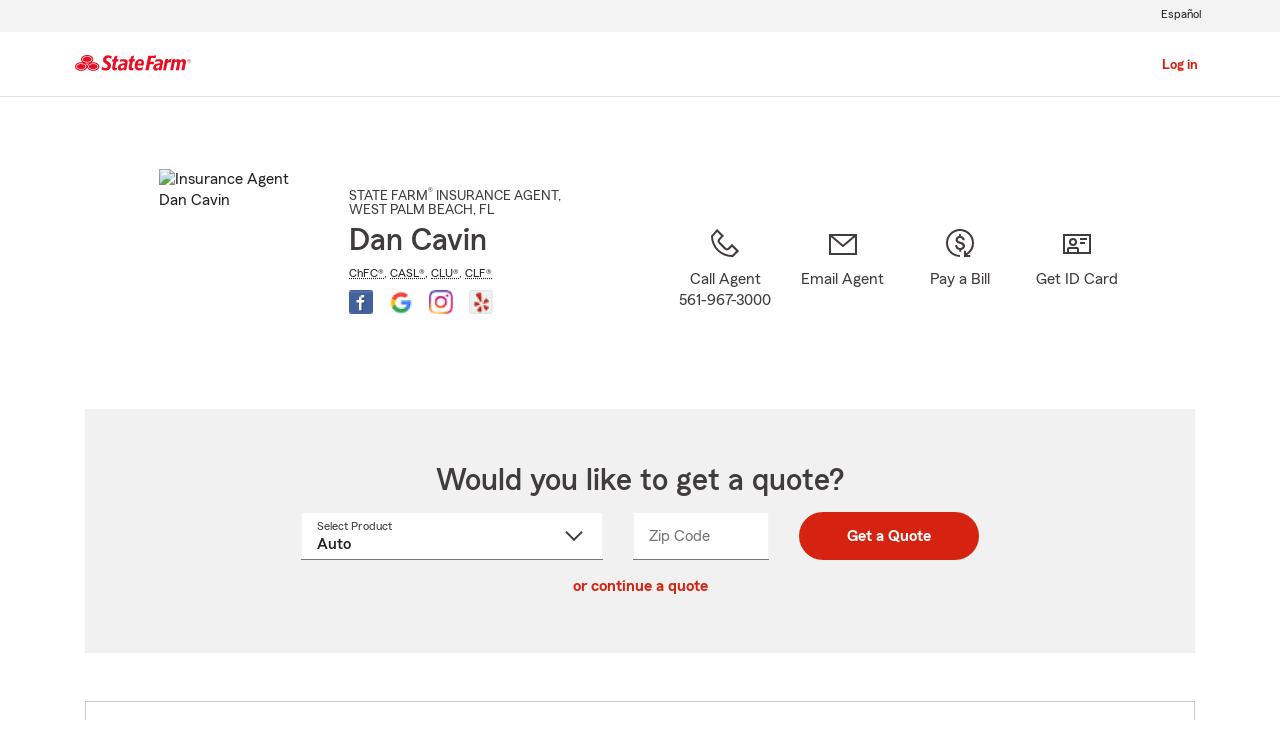

--- FILE ---
content_type: text/html; charset=utf-8
request_url: https://dancavin.com/
body_size: 18142
content:
<!DOCTYPE html><html lang="en-US">
<!--//
                                           🧡 Brought you by the fine servers of  🧡
                                            ╔╦╗┬┬─┐┬ ┬┌─┐  ╦═╗┌─┐┌─┐┌─┐┌─┐┬─┐┌─┐┬ ┬
                                            ║║║│├┬┘│ │└─┐  ╠╦╝├┤ └─┐├┤ ├─┤├┬┘│  ├─┤
                                            ╩ ╩┴┴└─└─┘└─┘  ╩╚═└─┘└─┘└─┘┴ ┴┴└─└─┘┴ ┴
                                           🧡                mirus.io             🧡
//-->
<head><style>h2.font_preferredName span { font-weight:bold; } </style><meta name="referrer" content="origin"><meta name="siteType" content="mirus.sf_microsite"><script async="" src="https://invocation.deel.c1.statefarm/deel.js?prop=agent&amp;optOut=abtesting,survey" referrerpolicy="no-referrer-when-downgrade"></script>
	<base href="https://www.statefarm.com/">
			<title>Dan Cavin - State Farm Insurance Agent in West Palm Beach, FL</title>
			<meta http-equiv="Content-Type" content="text/html; charset=UTF-8">
			<meta name="viewport" content="initial-scale=1.0">
			
			


<link rel="stylesheet" href="https://maxcdn.bootstrapcdn.com/bootstrap/4.0.0-alpha.6/css/bootstrap.min.css" type="text/css">
<link rel="stylesheet" href="https://static1.st8fm.com/en_US/dxl-1x/prod/css/lib/normalize.css" type="text/css">
<link rel="stylesheet" href="https://static1.st8fm.com/en_US/dxl-1x/prod/css/1x.core.css" type="text/css">
	


<script type="text/javascript" src="https://cdn-pci.optimizely.com/js/8421581994.js"></script>
<script async="" src="https://invocation.deel.c1.statefarm/deel.js" referrerpolicy="no-referrer-when-downgrade"></script>
<!-- <script type="text/javascript"
	src="https://static1.st8fm.com/en_US/applications/b2c/js/lib/launchtms_min.js"></script>  -->
<script type="text/javascript" src="https://ajax.googleapis.com/ajax/libs/jquery/3.2.1/jquery.min.js"></script>
<script type="text/javascript" src="https://cdnjs.cloudflare.com/ajax/libs/handlebars.js/4.0.6/handlebars.js"></script>
<script type="text/javascript" src="https://static1.st8fm.com/en_US/dxl-1x/prod/js/1x.core.js"></script>
<script type="text/javascript" src="https://static1.st8fm.com/en_US/dxl-1x/prod/js/1x.client.js"></script>
<script type="text/javascript" src="https://maxcdn.bootstrapcdn.com/bootstrap/4.0.0/js/bootstrap.min.js"></script>

<script src="https://cdnjs.cloudflare.com/ajax/libs/jquery-migrate/3.0.0/jquery-migrate.min.js"></script>
<script type="text/javascript" src="https://cdnjs.cloudflare.com/ajax/libs/jquery.lazy/1.7.6/jquery.lazy.min.js"></script>
<script type="text/javascript" src="https://cdnjs.cloudflare.com/ajax/libs/jquery.lazy/1.7.6/jquery.lazy.plugins.min.js"></script>
<script type="text/javascript" src="https://static1.st8fm.com/en_US/dxl/js/min/util.min.js"></script>

			<script>
				
				

				if (typeof dataLayer === "undefined") {
					window.dataLayer = {
						da : {
							agentCode : "597037"
						}
					};
				} else if (typeof dataLayer.da === "undefined"){
					window.dataLayer.da = {
						agentCode : "597037"
					};
				}

				if(String(window.location.hostname).endsWith(".statefarm.com")){
					window.dataLayer.screenChannel = "agent-micro-n";
				} else {
					window.dataLayer.screenChannel = "agent-micro-v";
				}
				
				window.dataLayer.screenId = "9yyjn303000";
			</script>
			<meta name="description" content="Contact West Palm Beach State Farm Agent Dan Cavin at (561) 967-3000 for life, home, car insurance and more. Get a free quote now">

			<link rel="canonical" href="https://www.statefarm.com/agent/us/fl/west-palm-bch/dan-cavin-9yyjn303000">
			<link rel="alternate" href="https://es.statefarm.com/agent/us/fl/west-palm-bch/dan-cavin-9yyjn303000" hreflang="es">

			<meta property="og:title" content="Dan Cavin - State Farm Insurance Agent in West Palm Beach, FL">
			<meta property="og:description" content="Contact West Palm Beach State Farm Agent Dan Cavin at (561) 967-3000 for life, home, car insurance and more. Get a free quote now">
			<meta property="og:image" content="https://ac1.st8fm.com/associate-photos/9/9YYJN303000/formalColorFull.jpg">
			<meta property="og:url" content="https://www.statefarm.com/agent/us/fl/west-palm-bch/dan-cavin-9yyjn303000">
			<meta property="og:site_name" content="Dan Cavin - State Farm Insurance Agent in West Palm Beach, FL">
			
			<meta name="twitter:title" content="Dan Cavin - State Farm Insurance Agent in West Palm Beach, FL">
			<meta name="twitter:description" content="Contact West Palm Beach State Farm Agent Dan Cavin at (561) 967-3000 for life, home, car insurance and more. Get a free quote now">
			<meta name="twitter:image" content="https://ac1.st8fm.com/associate-photos/9/9YYJN303000/formalColorFull.jpg">
			<meta name="twitter:domain" content="https://www.statefarm.com/agent/us/fl/west-palm-bch/dan-cavin-9yyjn303000">
			<meta name="geo.position" content="26.650855,-80.097550">
			<meta name="format-detection" content="telephone=no">
			<meta name="workgroup" content="wg3299">
			


	
		<link href="https://static2.st8fm.com/en_US/applications/agent/sf.gd.aoi.agentlocatormicrosite.agent-ROSA-1.13.0/styles/microsite.min.css" rel="stylesheet">
	
	
	
	


		<link rel="shortcut icon" type="image/x-icon" href="https://ephemera.mirus.io/imgr/64x0/https://storage.googleapis.com/static.mirus.io/images/etc/sf-favicon.webp">
	
	<meta name="siteType" content="mirus.sf_microsite"><meta name="mirus-has-es-route" content="true"></head>
	

	
	
	


<body class="-oneX-body--primary" data-language="en">

	
		
			<header data-type="1x-header-unauth" data-limited="true" data-language-url="https://es.statefarm.com/agent/us/fl/west-palm-bch/dan-cavin-9yyjn303000"></header>
		
		

		
		
		
		
	
	
	<div id="main-content-container" class="-oneX-container " role="main">
		

<div class="-oneX-container -oneX-body--primary">
	
	

 



	
	
		
		
		
			
		
	
	
	




	
	
	
	
	

	
	
		
		
		
	






















	
		
			
		
		
		
		
		
		
		
		
		
	

	
		
		
			
			
		
		
		
		
		
		
		
		
	

	
		
		
		
		
			
		
		
		
		
		
		
	

	
		
		
		
			
		
		
		
		
		
		
		
	

	
		
		
		
		
		
		
		
		
		
			
		
	

	
		
		
		
		
		
			
			
		
		
		
		
		
	

	
		
		
		
		
		
		
			
		
		
		
		
	

	
		
		
		
		
		
		
		
		
		
	

	
		
		
		
		
		
		
		
			
		
		
		
	

	
		
		
		
		
		
		
		
		
		
	







<div id="variables-section" class="-oneX-hidden">
	

	
		
		
		
	
		
		
		
	
		
		
		
	
		
		
		
	
		
		
		
	
		
		
		
	
		
		
		
	
		
		
		
	
		
		
		
	

	
	
	<div id="page-constants" data-associate-id="9YYJN303000" data-english-url="https://www.statefarm.com/agent/us/fl/west-palm-bch/dan-cavin-9yyjn303000" data-spanish-url="https://es.statefarm.com/agent/us/fl/west-palm-bch/dan-cavin-9yyjn303000" data-language-toggle-url="https://es.statefarm.com/agent/us/fl/west-palm-bch/dan-cavin-9yyjn303000" class="display-none"></div>
	
	
</div>

	
	














	









	
	


	

	


<section id="agent-information-section" class="-oneX-row -oneX-justify-content-center main-row-no-box first">
	
	<div id="agent-information-image-section" class="-oneX-col-xl-auto -oneX-col-md-5 -oneX-col-auto">
		
			
				<img id="agent-photo" src="https://ac1.st8fm.com/associate-photos/9/9YYJN303000/formalColorFull.jpg" alt="Insurance Agent Dan Cavin">
			
			
		
	</div>

	
	<div id="agent-information-text-section" class="-oneX-col-xl-4 -oneX-col-lg-6 -oneX-col-md-7 -oneX-col-12 text-center-sm">

		
		<div id="agent-job-title-section" class="-oneX-eyebrow agent-information-text-line">
			<span id="agent-job-title-and-state"> 
					<span id="agent-job-title">STATE FARM<sup>®</sup> INSURANCE AGENT</span>, <span style="white-space: nowrap;"> WEST PALM BEACH</span>, FL
			</span>
		</div>

		
		<h1 id="agent-name-section" class="-oneX-heading--h3 agent-information-text-line">
			Dan Cavin
		</h1>
		
		
		

			
			<div id="agent-designation-section" class="-oneX-body--tertiary agent-information-text-line">
				
				
					
					
					

					
						
						
							
							

							<abbr class="abbr-expand" tabindex="0" title="Chartered Financial Consultant" aria-description="Chartered Financial Consultant" data-abbr="ChFC®">ChFC®</abbr>,
						
						
						
					

				
					
					
					

					
						
						
							
							

							<abbr class="abbr-expand" tabindex="0" title="Chartered Advisor for Senior Living" aria-description="Chartered Advisor for Senior Living" data-abbr="CASL®">CASL®</abbr>,
						
						
						
					

				
					
					
					

					
						
						
							
							

							<abbr class="abbr-expand" tabindex="0" title="Chartered Life Underwriter" aria-description="Chartered Life Underwriter" data-abbr="CLU®">CLU®</abbr>,
						
						
						
					

				
					
					
					

					
						
						
							
							

							<abbr class="abbr-expand" tabindex="0" title="Chartered Leadership Fellow" aria-description="Chartered Leadership Fellow" data-abbr="CLF®">CLF®</abbr>
						
						
						
					

				
			</div>

		
		
		
		

		
		<div id="agent-information-social-media-row">
			
				
				
					
					
					
					<a id="social-media-fb-link" href="https://www.facebook.com/195452167243460" tabindex="0" class="social-media-icon-container" target="_blank" title="Facebook">
						<div id="fb-icon" class="social-media-icon"></div>
					</a>
				
			
				
				
					
					
					
					<a id="social-media-gr-link" href="https://search.google.com/local/writereview?placeid=ChIJ98hjsuLX2IgR9-2FSJ2xKXE" tabindex="0" class="social-media-icon-container" target="_blank" title="Google Review">
						<div id="gr-icon" class="social-media-icon"></div>
					</a>
				
			
				
				
					
					
					
					<a id="social-media-In-link" href="https://www.instagram.com/dancavinstatefarm/" tabindex="0" class="social-media-icon-container" target="_blank" title="Instagram">
						<div id="In-icon" class="social-media-icon"></div>
					</a>
				
			
				
				
					
					
					
					<a id="social-media-yp-link" href="https://www.yelp.com/biz/1ziK17wHkwmN8_pE9JBDWw" tabindex="0" class="social-media-icon-container" target="_blank" title="Yelp">
						<div id="yp-icon" class="social-media-icon"></div>
					</a>
				
			
		</div>
	</div>
	
	<div id="agent-information-contact-section" class="-oneX-col-xl-6 -oneX-col-12 -oneX-row -oneX-justify-content-md-center -oneX-justify-content-start" tabindex="-1">
		
		<a id="text-agent-link" href="sms:5619673000" tabindex="0" class="-oneX-col-xl-4 -oneX-col-md-auto -oneX-col-sm-3 -oneX-col-4 -oneX-icon-container -oneX-icon--interactive contact-icon-container hidden-desktop hidden-tablet">
			<div class="-oneX-icon contact-icon" data-icon="chat_32"></div> <span class="-oneX-link--inline -oneX-icon-title">Text Agent</span>
		</a> 
		
		<a id="call-agent-link" href="tel:561-967-3000" tabindex="0" class="office-phone-link-variable -oneX-col-xl-3 -oneX-col-md-auto -oneX-col-sm-3 -oneX-col-4 -oneX-icon-container -oneX-icon--interactive  contact-icon-container">
			<div class="-oneX-icon contact-icon" data-icon="phone_32"></div> <span class="-oneX-link--inline -oneX-icon-title">Call Agent<br><span class="office-phone-text-variable hidden-phone">561-967-3000</span></span>
		</a> 
		<a id="email-agent-link" role="link" tabindex="0" class="open-agent-email-link -oneX-col-xl-3 -oneX-col-md-auto -oneX-col-sm-3 -oneX-col-4 -oneX-icon-container  -oneX-icon--interactive contact-icon-container">
			<div class="-oneX-icon contact-icon" data-icon="email_32"></div>
			<span class="-oneX-link--inline -oneX-icon-title">Email Agent</span>
		</a> 
		<a id="pay-bill-link" href="https://financials.statefarm.com/guest-pay/" tabindex="0" target="_blank" class="-oneX-col-xl-3 -oneX-col-md-auto -oneX-col-sm-3 -oneX-col-4 -oneX-icon-container -oneX-icon--interactive contact-icon-container last" style="margin-right: 0px;">
			<div class="-oneX-icon contact-icon" data-icon="payment_32"></div>
			<span class="-oneX-link--inline -oneX-icon-title">Pay a Bill</span>
		</a>
		<a id="id-card-link" href="https://get-id-card.delitess.c1.statefarm/view-insurance-card" tabindex="0" target="_blank" class="-oneX-col-xl-3 -oneX-col-md-auto -oneX-col-sm-3 -oneX-col-4 -oneX-icon-container -oneX-icon--interactive contact-icon-container last" style="margin-right: 0px;">
			<div class="-oneX-icon contact-icon" data-icon="id_card_32"></div>
			<span class="-oneX-link--inline -oneX-icon-title">Get ID Card</span>
		</a>
	</div>
</section>


	 
















  
  
    
    
    
  




<section id="quote-section" class="-oneX-prime-gray-12 -oneX-row main-row-box -oneX-justify-content-center">
	<div id="quote-section-title" class="-oneX-col-12">
		<h2 class="-oneX-heading--h3">Would you like to get a quote?</h2>
	</div>
	
	
	<div class="-oneX-col-12 quote-container-inner">
      <div role="form" id="quoteRateForm" data-valid="false">
        <div class="mt-3 -oneX-justify-content-center -oneX-row">
          <div class="mb-3  quote-lob -oneX-col-12 -oneX-col-md-4 -oneX-col-lg-4">
            <label id="productLabel" for="quote-product-select" class="-oneX-dropdown__floatingLabel -oneX--floatUp">
                Select Product
                <span class="-oneX-clipped">Select a product name from dropdown</span></label>
            <select id="quote-product-select" class="-oneX-dropdown combo--input quoteSelect" name="productName" data-validator="required">
              
              <option value="Auto" data-geo="zip">Auto</option>
              <option value="Motorcycle">Motorcycle</option>
              <option value="Homeowners" data-geo="zip">Homeowners</option>
              <option value="Condo">Condo Owners</option>
              <option value="Renters" data-geo="zip">Renters</option>
              <option value="Life" data-geo="state">Life</option>
              <option value="MedicareSupplement" data-geo="state">Medicare Supplement</option>
              <option value="HospitalIncome" data-geo="state">Supplemental Health</option>
              <option value="SmallBusiness">Small Business</option>
              <option value="PetInsurance" data-geo="zip">Pet Insurance</option>
            </select>
            <div id="quote-product-error" class="-oneX-widget__err-text d-none text-left" role="alert"></div>
          </div>
          <div class="mb-3 quote-zip -oneX-col-12 -oneX-col-sm-6 -oneX-col-md-3 -oneX-col-lg-2 -oneX">
            <label for="quote-zip-field" class="-oneX-textfield__floatingLabel">
                Zip Code
                <span class="-oneX-clipped">Enter 5 digit zip code</span></label>
            <input id="quote-zip-field" class="-oneX-textfield__input -oneX-prime-white " name="zipCode" data-formatter="zip" aria-describedby="quote-zip-error" aria-required="true">
            <div id="quote-zip-error" class="-oneX-widget__err-text d-none text-left" role="alert"> </div>
          </div>
          <div class="mb-3 quote-state d-none -oneX-col-12 -oneX-col-sm-6 -oneX-col-md-3 -oneX-col-lg-2">
            <label for="quote-state-select" class="-oneX-dropdown__floatingLabel">
                State
                <span class="-oneX-clipped">select a value from dropdown</span></label>
            <select id="quote-state-select" class="-oneX-dropdown combo--input " name="State" data-validator="required" aria-describedby="quote-state-error">
              <option value=""> </option>
              <option value="AK">AK</option>
              <option value="AL">AL</option>
              <option value="AR">AR</option>
              <option value="AZ">AZ</option>
              <option value="CA">CA</option>
              <option value="CO">CO</option>
              <option value="CT">CT</option>
              <option value="DC">DC</option>
              <option value="DE">DE</option>
              <option value="FL">FL</option>
              <option value="GA">GA</option>
              <option value="HI">HI</option>
              <option value="IA">IA</option>
              <option value="ID">ID</option>
              <option value="IL">IL</option>
              <option value="IN">IN</option>
              <option value="KS">KS</option>
              <option value="KY">KY</option>
              <option value="LA">LA</option>
              <option value="MA">MA</option>
              <option value="MD">MD</option>
              <option value="ME">ME</option>
              <option value="MI">MI</option>
              <option value="MN">MN</option>
              <option value="MO">MO</option>
              <option value="MS">MS</option>
              <option value="MT">MT</option>
              <option value="NC">NC</option>
              <option value="ND">ND</option>
              <option value="NE">NE</option>
              <option value="NH">NH</option>
              <option value="NJ">NJ</option>
              <option value="NM">NM</option>
              <option value="NV">NV</option>
              <option value="NY">NY</option>
              <option value="OH">OH</option>
              <option value="OK">OK</option>
              <option value="OR">OR</option>
              <option value="PA">PA</option>
              <option value="RI">RI</option>
              <option value="SC">SC</option>
              <option value="SD">SD</option>
              <option value="TN">TN</option>
              <option value="TX">TX</option>
              <option value="UT">UT</option>
              <option value="VA">VA</option>
              <option value="VT">VT</option>
              <option value="WA">WA</option>
              <option value="WI">WI</option>
              <option value="WV">WV</option>
              <option value="WY">WY</option>
            </select>
            <div id="quote-state-error" class="-oneX-widget__err-text d-none text-left" role="alert"> </div>
          </div>
          <div class="quote-submit -oneX-col-12 -oneX-col-sm-6 -oneX-col-md-auto -oneX-col-lg-auto">
            <button class="-oneX-btn-primary mx-auto -oneX-btn-fit-content" id="get-quote-button" data-name="State">
                Get a Quote
            </button>
          </div>
        </div>
        
        
        <input class="additional-quote" type="hidden" name="st" value="59">
        <input class="additional-quote" type="hidden" name="ofc" value="7037">
        <input class="additional-quote" type="hidden" name="agentAssociateId" value="9YYJN303000">
        <input class="additional-quote" type="hidden" name="launchedBy" value="AMS">
        <input class="additional-quote" type="hidden" name="appRouterURL" value="https://apps.statefarm.com/ApplicationRouter-web/app/launch">
      </div>
    </div>

    <div class="d-none" id="quote-redirect-links" data-smb-link="https://www.statefarm.com/small-business-solutions/insurance/contact#agentAssociateID=9YYJN303000&amp;source=" data-motorcycle-link="https://cicr.commxper.statefarm.com/en/contact#agentAssociateID=9YYJN303000&amp;event=" data-condo-link="https://cicr.commxper.statefarm.com/en/contact#agentAssociateID=9YYJN303000&amp;event="></div>

    <div class="d-none" id="data-smb-source" data-smb-source="proxyagentdomain"></div>
		<div id="quoteModuleTextObject" data-sys-unavailable="System Unavailable" data-proccessing-error="There was an error processing the request." data-empty-error="Empty field. Answer to continue." data-incorrect-format="Incorrect format. Enter a valid 5-digit US ZIP Code.">
    </div>
    <div class="-oneX-col-xl-12 quote-section-content -oneX-getaquote-continue-link">
      <a id="retrieve-quote-link" href="https://retrieve-quote.statefarm.com/" target="_blank" class="-oneX-link--block"> or continue a quote</a>
    </div>
    
    
</section>


	 
 







<section id="office-information-section" class="-oneX-row main-row-object">
	<div class="-oneX-tabs-container" id="office-tabs-container">
		<div class="-oneX-tabs-scroller -oneX-hidden">
			<ul role="tablist" aria-orientation="horizontal" aria-label="Office Information" class="-oneX-tabs-list">

				
				<li role="presentation" class="-oneX-tabs-item office-tabs-item" data-tab-panel="office-1-tab-panel">
					<button id="office-1-tab" role="tab" aria-selected="true" tabindex="0" aria-controls="office-1-tab-panel" data-tab-panel="office-1-tab-panel" class="-oneX-tabs-button">West Palm Beach Office</button>
				</li>

				
				

				
				<li role="presentation"></li>
			</ul>
		</div>
		
		
		
		
		
		<div class="-oneX-tabs-panel office-tab-panel" id="office-1-tab-panel" tabindex="0" role="tabpanel" aria-labelledby="office-1-tab-panel">
			 
 






<div class="office-details-section -oneX-container-fluid">
<div class="-oneX-row">
	<div class="office-details-title -oneX-col-12">
		<h2 class="-oneX-heading--h4">Office Details:</h2>
	</div>

	
	<div id="office-1-address-section" class="topic-section -oneX-col-lg-3 -oneX-col-md-6 -oneX-col-12">
	
		
		<h3 class="office-sub-title -oneX-heading--h6">Street Address:</h3>
		
		
		<span id="office-1-street-address">3650 Forest Hill Blvd Ste 3</span>
		<br>
		<span id="office-1-city">West Palm Beach</span>, 
		<span id="office-1-state">FL</span>
		<span id="office-1-zip">33406-5662</span>


		
		<div class="get-directions-div">
			<a id="office-1-get-directions-link" aria-label="Get Directions" href="/agent/us/fl/west-palm-bch/dan-cavin-9yyjn303000/map?officeAssociateId=1JM184V33AK" class="-oneX-link--block" target="_blank" rel="nofollow">Get Directions</a>
		</div>

		<div id="office-1-geolocation" class="-oneX-hidden" data-latitude="26.650855" data-longitude="-80.097550"></div>
	</div>
	
	
		
	
	
		<div id="office-1-landmark-section" class="topic-section -oneX-col-lg-3 -oneX-col-md-6 -oneX-col-12">
			
			<h3 class="office-sub-title -oneX-heading--h6">Landmark:</h3>
			<div>
				<span class="-oneX-body--primary">South side of road between Kirk and Congress on Forest Hill.</span>
			</div>
		</div>
	

	
	<div id="office-1-languages-section" class="topic-section -oneX-col-lg-3 -oneX-col-md-6 -oneX-col-12">
		
		<h3 class="office-sub-title -oneX-heading--h6">Languages:</h3>
		
		<div>
			
			
				<span class="-oneX-body--primary office-language" data-language-title="English">English</span>
			
			
			
		</div>
		
		
			<div>
				
				
					<a class="office-spanish-link office-language -oneX-link--inline" href="https://es.statefarm.com/agent/us/fl/west-palm-bch/dan-cavin-9yyjn303000" data-language-title="Spanish">Spanish</a>
				
				
				
			</div>
		
			<div>
				
				
				
					<span class="-oneX-body--primary office-language" data-language-title="Portuguese">Portuguese</span>
				
				
			</div>
		
			<div>
				
				
				
					<span class="-oneX-body--primary office-language" data-language-title="Bosnian">Bosnian</span>
				
				
			</div>
		
	</div>

	
	
		<div id="office-1-hours-section" class="topic-section -oneX-col-lg-3 -oneX-col-md-6 -oneX-col-12">
			
			<h3 class="office-sub-title -oneX-heading--h6">
				Office Hours 
				(<abbr class="abbr-expand" tabindex="0" title="Eastern Standard Time" aria-description="Eastern Standard Time" data-abbr="EST">EST</abbr>):
			</h3>
			
				<div>
					<span class="-oneX-body--primary">Mon - Fri 9:00am to 5:30pm </span>
				</div>
			
		</div>
	



	
	
		<div id="office-1-website-section" class="topic-section -oneX-col-lg-3 -oneX-col-md-6 -oneX-col-12">
			
			
			<h3 class="office-sub-title -oneX-heading--h6">Website:</h3>
			
				<div>
					<a id="office-1-redirect-url-0" target="_blank" title="Agent Redirect URL" href="https://www.dancavin.com" class="-oneX-link--inline redirect-url">www.dancavin.com</a>
				</div>
			
		</div>
	
	
	
		<div id="office-1-phone-section" class="topic-section -oneX-col-lg-3 -oneX-col-md-6 -oneX-col-12">
			
			<h3 class="office-sub-title -oneX-heading--h6">Phone:</h3>
			
				<div>
					<a href="tel:561-967-3000" class="office-phone-number -oneX-link--inline" data-phone-number-type="primary">561-967-3000</a>
				</div>
			
		</div>
	
	
	
	
	
		<div id="office-1-toll-free-phone-section" class="topic-section -oneX-col-lg-3 -oneX-col-md-6 -oneX-col-12">
			
			<h3 class="office-sub-title -oneX-heading--h6">Toll Free:</h3>
			<div>
				<span class="office-phone-number -oneX-body--primary" data-phone-number-type="toll-free">888-444-4121</span>
			</div>
		</div>
	
	
	
	
	
	
</div>		
</div>

		</div>
		
		
		
	</div>
</section>


	 


	
	
		
		
	


<section id="claim-pay-section" class="-oneX-row main-row-no-box text-center-sm">

	<div class="-oneX-col-md-5 -oneX-col-sm-12">
		
		<h2 class="-oneX-heading--h4">Need help with a claim?</h2>
		
		<div class="topic-section">
			<span>Start or track your claim online, or with the State Farm<sup>®</sup> mobile app.</span>
		</div>
		
		<div class="topic-section -oneX-justify-content-md-start -oneX-justify-content-center -oneX-row -oneX-container">
			<a id="claims-link" href="https://www.statefarm.com/claims" class="-oneX-btn-secondary__anchor -oneX-btn-fit-content" role="button" target="_blank">File a Claim</a>
		</div>
	</div>
	<div class="-oneX-offset-md-2 -oneX-col-md-5 -oneX-col-sm-12 topic-section-sm">
		
		<h2 class="-oneX-heading--h4">Need to pay a bill?</h2>
		
		<div class="topic-section">
			<span>Pay current insurance bills, manage notifications and set up future payments.</span>
		</div>
		
		<div class="topic-section -oneX-justify-content-md-start -oneX-justify-content-center -oneX-row -oneX-container">
			<a id="guest-pay-link" href="https://www.statefarm.com/content/dam/sf-library/en-us/secure/legacy/pdf/billing-options-product-sheet.pdf" class="-oneX-btn-secondary__anchor -oneX-btn-fit-content" role="button" target="_blank">Pay your way</a>
		</div>
	</div>
</section>


	
 



	
	

	
	
	

	

	
		
			
				
					
				
				
			
		
			
				
					
				
				
			
		
			
				
					
				
				
			
		
			
				
					
				
				
			
		
			
				
					
				
				
			
		
			
				
					
				
				
			
		
			
				
					
				
				
			
		
			
				
					
				
				
			
		
			
				
				
					
				
			
		
			
				
				
					
				
			
		
			
				
				
					
				
			
		
			
				
				
					
				
			
		
			
				
				
					
				
			
		
			
				
				
					
				
			
		
			
				
				
					
				
			
		
		
				
	


	

	
	
	<section id="about-me-section" class="-oneX-row main-row-no-box">
		<div class="office-details-title -oneX-col-12">
			<h2 class="-oneX-heading--h4">About Me:</h2>
		</div>
	
		<div class=" -oneX-col-12 topic-section -oneX-row">
			
				<div class=" -oneX-col-lg-6   -oneX-col-12">
					<ul class="about-me-list"><li>State Farm Agent in West Palm Beach since 2008</li><li>We speak Spanish and Portugese</li><li>Providing Condo and Renters Insurance</li><li>Auto Insurance-West Palm Beach, Greenacres, Fl</li><li>Life Insurance in West Palm Beach, Wellington, Fl</li><li>Call our office for a  FREE Auto Insurance Quote</li><li>Renters Insurance- West Palm Beach, Lake Worth, Fl</li><li>Car Insurance - West Palm Beach, Greenacres, Fl</li></ul>
				</div>
				<div class=" -oneX-col-lg-6   -oneX-col-12">
					<ul class="about-me-list"><li>Homeowners Insurance- West Palm Beach, Wellington, Fl</li><li>Home Insurance - Westlake, Royal Palm, Palm Springs</li><li>Your State Farm Agent for the West Palm Beach, Fl Area</li><li>Your State Farm Agent for Greenacres, Florida</li><li>Car Insurance in Wellington and Lake Worth, Florida</li><li>Business/Commercial Insurance in West Palm Beach, Fl</li><li>Loxahatchee</li></ul>
				</div>
			
		</div>
		
	</section>




	 
 










<section id="information-tabs-section" class="">
	<div class="-oneX-tabs-container" id="information-tabs-container">
		<div class="-oneX-tabs-scroller">
			<ul role="tablist" aria-orientation="horizontal" aria-label="Additional Information" class="-oneX-tabs-list">
				<li role="presentation" class="-oneX-tabs-item information-tabs-item">
					<button id="products-tab-button" role="tab" aria-selected="true" tabindex="0" aria-controls="products-tab-panel" class="-oneX-tabs-button">Products and Services</button>
				</li>
				
				<li role="presentation" class="-oneX-tabs-item information-tabs-item">
					<button id="our-mission-button" role="tab" aria-selected="true" tabindex="-1" aria-controls="our-mission-tab-panel" class="-oneX-tabs-button">Our Mission</button>
				</li>
				
				
				<li role="presentation" class="-oneX-tabs-item information-tabs-item">
					<button id="our-team-tab-button" role="tab" aria-selected="true" tabindex="-1" aria-controls="our-team-tab-panel" class="-oneX-tabs-button">Our Team</button>
				</li>
				
				
				<li role="presentation"></li>
			</ul>
		</div>

		<div class="-oneX-tabs-panel information-tab-panel" id="products-tab-panel" tabindex="0" role="tabpanel" aria-labelledby="products-tab-panel">
			














<section id="products-services-section" class="-oneX-row main-row-no-box">

	
	
	
	 



<div class="-oneX-col-12 ">
	<hr class="hr--short-red">
	<br>
	<h2 class="-oneX-heading--h4">Let us help you create a Personal Price Plan®</h2>
	<div class="topic-section">
		<span>
			<p>Everyone loves saving money. Customize a coverage plan that helps protect what’s important to you – family, things and your bottom line. From safe driving rewards, bundling options and discounts*, Dan Cavin can help you create a solution that’s right for you.</p><p class="-oneX-body--footnote">Prices are based on rating plans that may vary by state. Coverage options are selected by the customer, and availability and eligibility may vary.<br>*Customers may always choose to purchase only one policy, but the discount for two or more purchases of different lines of insurance will not then apply. Savings, discount names, percentages, availability and eligibility may vary by state.</p>
			
			
		</span>
	</div>
</div>




	



	
		
		

		
			
			
				
			
		

		

		 



<div class="-oneX-col-12  topic-section ">
	<hr class="hr--short-red">
	<br>
	<h2 class="-oneX-heading--h4">Auto Insurance</h2>
	<div class="topic-section">
		<span>
			<p>Buckle up with State Farm, and get <a href="https://www.statefarm.com/insurance/auto" class="-oneX-link--inline">auto insurance</a> in West Palm Beach, FL that fits your needs. You’ve got plenty of options — from <a href="https://www.statefarm.com/insurance/auto/coverage-options/collision-coverage" class="-oneX-link--inline">collision</a> and <a href="https://www.statefarm.com/insurance/auto/coverage-options/comprehensive-coverage" class="-oneX-link--inline">comprehensive</a> to <a href="https://www.statefarm.com/insurance/auto/coverage-options/car-rental-and-travel-expenses-coverage" class="-oneX-link--inline">rental</a> and <a href="https://www.statefarm.com/insurance/auto/coverage-options/rideshare-coverage" class="-oneX-link--inline">rideshare</a>. If you need more than an auto policy for the family, we provide car insurance coverage for new drivers, business travelers, collectors, and more. Not to mention, State Farm is the largest auto insurance provider in the U.S.<sup>1</sup> You could even save more by combining the purchase of auto and home policies.</p><p>Dan Cavin in West Palm Beach, FL will help you get your Personal Price Plan for auto insurance. It’s fast and easy! </p><p class="-oneX-body--footnote">1. Ranking and data from S&amp;P Global Market Intelligence, based on direct premiums written as of 2018.</p>
			<p>Start your <a id="product-auto-link" data-product="Auto" class="-oneX-link--inline jump-to-quote-section" role="link" tabindex="0">car insurance online quote</a>. It’s fast and easy!</p>
			
		</span>
	</div>
</div>






		
		
		
        







	







	
	
		
	
	
	



<script type="application/ld+json">

{
    "@type": "Offer",
    "@context": "http://schema.org/",
    "@id" : "#product-offer-1",
    "name": "Auto Insurance",
    "description": "Auto insurance coverage in West Palm Beach, FL, including collision, comprehensive, rental, and rideshare options.",
    "url": "https://www.statefarm.com/insurance/auto"
}

</script>


	

	
	
		
		
		
		
		 



<div class="-oneX-col-12  topic-section ">
	<hr class="hr--short-red">
	<br>
	<h2 class="-oneX-heading--h4">Motorcycle Insurance</h2>
	<div class="topic-section">
		<span>
			<p>Did you know State Farm has offered motorcycle insurance since 1962?&nbsp; State Farm offers motorcycle insurance for 2 &amp; 3 wheeled motorcycles, mopeds and scooters.&nbsp; You get the same reliable service from the largest&nbsp; <a href="https://www.statefarm.com/insurance/auto" class="-oneX-link--inline" id="motorcycle-auto-link">auto insurance</a>&nbsp;provider in the U.S.&nbsp; From bodily injury and property damage to theft and emergency expenses, our <a href="https://www.statefarm.com/insurance/motorcycles" class="-oneX-link--inline">motorcycle insurance</a> offers&nbsp;<a href="https://www.statefarm.com/insurance/motorcycles/coverage-options" class="-oneX-link--inline" id="motorcycle-coverage-link">more coverage options</a>&nbsp;so you only need to add extra coverage if you need it.&nbsp;</p><p>Work with Dan Cavin in West Palm Beach, FL to customize your policy with coverages, discounts, and optional add-ons for your bike. Availability and eligibility may vary.</p><p>Start your <a id="motorcycle-quote-link" role="link" class="-oneX-link--inline" href="https://www.statefarm.com/lead/contact#agentAssociateID=9YYJN303000&amp;event=sfmicrosites">motorcycle insurance quote</a> today.</p>
			
			
		</span>
	</div>
</div>






		
		

        













	
	
	
	
		
	



<script type="application/ld+json">

{
    "@type": "Offer",
    "@context": "http://schema.org/",
    "@id" : "#product-offer-2",
    "name": "Motorcycle Insurance",
    "description": "Motorcycle insurance for 2 & 3 wheeled motorcycles, mopeds and scooters.",
    "url": "https://www.statefarm.com/insurance/motorcycles"
}

</script>


	

	
	
		
		
		
		
		 



<div class="-oneX-col-12  topic-section ">
	<hr class="hr--short-red">
	<br>
	<h2 class="-oneX-heading--h4">Recreational Vehicles</h2>
	<div class="topic-section">
		<span>
			<p>Do you enjoy the great outdoors with a <a href="https://www.statefarm.com/insurance/motorhomes" class="-oneX-link--inline">motorhome</a>, <a href="https://www.statefarm.com/insurance/travel-trailers" class="-oneX-link--inline">camping trailer</a>, <a href="https://www.statefarm.com/insurance/boats" class="-oneX-link--inline">boat</a> or <a href="https://www.statefarm.com/insurance/off-road-vehicles-insurance" class="-oneX-link--inline">off-road vehicle</a>?&nbsp; The world of recreational vehicles is almost as diverse as the list of recreational activities you might enjoy with them!&nbsp; Recreational vehicles are built for adventure, but before you head out to hit the open road, water or trails make sure your toys&nbsp;have quality coverage with options designed with recreational vehicles specifically in mind.&nbsp; Protect your most valued items wherever you roam.</p><p>Want more information? Ask Dan Cavin in West Palm Beach, FL about a recreational vehicle insurance quote.</p><p><a class="-oneX-link--inline office-phone-link-variable" role="link" tabindex="0">Call</a> or <a id="product-property-link" class="-oneX-link--inline open-agent-email-link" role="link" tabindex="0">email an agent</a> for a recreational vehicle quote.</p>
			
			
		</span>
	</div>
</div>






		
		

        













	
	
	
	
		
	



<script type="application/ld+json">

{
    "@type": "Offer",
    "@context": "http://schema.org/",
    "@id" : "#product-offer-3",
    "name": "Recreational Vehicle Insurance",
    "description": "Insurance for motorhomes, camping trailers, boats and off-road vehicles.",
    "url": "https://www.statefarm.com/insurance/motorhomes"
}

</script>


	

	
		
		

		
			
			
				
			
		

		

		 



<div class="-oneX-col-12  topic-section ">
	<hr class="hr--short-red">
	<br>
	<h2 class="-oneX-heading--h4">Homeowners Insurance</h2>
	<div class="topic-section">
		<span>
			<p>Protect your largest investment from unexpected events life may throw your way with State Farm® <a href="https://www.statefarm.com/insurance/homeowners" class="-oneX-link--inline">Homeowners Insurance</a> in West Palm Beach, FL. So, what’s covered?<sup>1</sup>  Your home insurance ensures you can repair or replace your home, as well as the items you value. <a href="https://www.statefarm.com/insurance/personal-articles-policy" class="-oneX-link--inline">Personal property</a> is covered even if you're on vacation, running errands or holding items in storage. More homeowners choose State Farm as their home insurance company over any other insurer.<sup>2</sup> </p><p>Dan Cavin in West Palm Beach, FL will help you get started after you complete a homeowners insurance online quote. It’s fast and easy!</p><p class="-oneX-body--footnote">1. Please refer to your actual policy for a complete list of covered property and covered losses.<br>2. Data provided by S&amp;P Global Market Intelligence and State Farm Archive.</p>
			<p>Start your <a id="product-home-link" data-product="Homeowners" class="-oneX-link--inline jump-to-quote-section" role="link" tabindex="0">homeowners insurance quote</a>. It’s fast and easy!</p>
			<img src="https://static1.st8fm.com/en_US/applications/agent_microsite/6.0.0/image/Statefarm_Ting.png" alt="StateFarm Ting" id="sf_ting_image" style="margin-bottom: 20px; height: 42px" loading="lazy"><h3 class="-oneX-heading--h5">Protect your place from electrical fires</h3><p></p><ul><li>State Farm and Ting* can help you prevent electrical fires before they happen – for free.</li><li>Ting program only available to eligible Non-Tenant State Farm Homeowner policyholders.</li></ul><a id="ting-link" role="link" class="-oneX-link--block" href="https://www.statefarm.com/insurance/home-and-property/ting-fire-safety/?cmpid=Link%3ATing%3AAgent+Website">Explore Ting</a><p></p><p class="-oneX-body--footnote">* The State Farm Ting program is currently unavailable in AK, DE, NC, SD and WY</p>
		</span>
	</div>
</div>






		
        

        













	
	
	
	
		
	



<script type="application/ld+json">

{
    "@type": "Offer",
    "@context": "http://schema.org/",
    "@id" : "#product-offer-4",
    "name": "Homeowners Insurance",
    "description": "Home insurance to protect your largest investment from unexpected events.",
    "url": "https://www.statefarm.com/insurance/homeowners"
}

</script>


	
	
	
		
		

		
			
			
				
			
		

		

		 



<div class="-oneX-col-12  topic-section ">
	<hr class="hr--short-red">
	<br>
	<h2 class="-oneX-heading--h4">Renters Insurance</h2>
	<div class="topic-section">
		<span>
			<p>Renters insurance, also known as apartment insurance, covers your personal property — like computers, TVs, electronics, bicycles, furniture, and clothing — both inside and away from your apartment or other home that you may rent. Renters’ insurance coverage<sup>1</sup> even extends to personal property in your car. Renters insurance typically covers losses to your personal property caused by fire, smoke damage, sudden and accidental covered water damage, thefts, burglaries, vandalism or vehicle damage.</p> <p class="-oneX-body--footnote">1. Please refer to your actual policy for a complete list of covered property and covered losses.</p>
			<p>Start your <a id="product-renters-link" data-product="Renters" class="-oneX-link--inline jump-to-quote-section" role="link" tabindex="0">renters insurance quote</a>. It’s fast and easy!</p>
			
		</span>
	</div>
</div>






		
		

        













	
	
	
	
		
	



<script type="application/ld+json">

{
    "@type": "Offer",
    "@context": "http://schema.org/",
    "@id" : "#product-offer-5",
    "name": "Renters Insurance",
    "description": "Renters insurance to cover personal property inside and away from your apartment.",
    "url": "https://www.statefarm.com/insurance/renters"
}

</script>


	

	
		
		
		
		

		 



<div class="-oneX-col-12  topic-section ">
	<hr class="hr--short-red">
	<br>
	<h2 class="-oneX-heading--h4">Personal Articles</h2>
	<div class="topic-section">
		<span>
			<p>Do you have important treasures like collectibles, jewelry, sports equipment, and others? Your homeowners or renters insurance policy may limit coverage on some of your most valuable items. Make sure your valuables are protected with a Personal Articles Policy in West Palm Beach, FL. A State Farm® Personal Articles Policy can even provide personal property coverage<sup>1</sup> worldwide (perfect for vacations) in case of theft, accidental damage, or loss.</p><p>Want more information? Ask Dan Cavin in West Palm Beach, FL about a personal property insurance quote.</p><p class="-oneX-body--footnote">1. Please refer to your actual policy for a complete list of covered property and covered losses.</p><p><a class="-oneX-link--inline office-phone-link-variable" role="link" tabindex="0">Call</a> or <a id="product-property-link" class="-oneX-link--inline open-agent-email-link" role="link" tabindex="0">email an agent</a> for a personal articles insurance quote.</p>
			
			
		</span>
	</div>
</div>






		
	

	
		
		
		
			
			
				
			
		
		

		 



<div class="-oneX-col-12  topic-section ">
	<hr class="hr--short-red">
	<br>
	<h2 class="-oneX-heading--h4">Business Insurance</h2>
	<div class="topic-section">
		<span>
			<p>Whether your business is just starting, growing or maturing, State Farm will provide you with smart options for business insurance in West Palm Beach, FL. Your insurance for business may include<sup>1</sup> a business owners policy, commercial auto policy, individual health policy or even workers’ compensation. Like you, our agents are small business owners who know the importance of developing a plan for continued financial security. We know your business means everything to you. As it grows, make sure you have the right business insurance products for your business.</p><p>Work with Dan Cavin in West Palm Beach, FL to get a small business insurance quote and choose what products are right for you.</p><p class="-oneX-body--footnote">1. Please refer to your actual policy for a complete list of covered property and covered losses.</p>
			<p>Start your <a id="smb-quote-link" role="link" class="-oneX-link--inline" href="https://www.statefarm.com/small-business-solutions/insurance/contact#agentAssociateID={{agentDetail.associateId}}&amp;source=sfmicrosites">small business insurance</a> quote today!</p>
			
		</span>
	</div>
</div>






		
        

        













	
	
	
	
		
	



<script type="application/ld+json">

{
    "@type": "Offer",
    "@context": "http://schema.org/",
    "@id" : "#product-offer-6",
    "name": "Business Insuance",
    "description": "Business owners policy, commercial auto policy, individual health policy, and workers' compensation.",
    "url": "https://www.statefarm.com/small-business-solutions/insurance"
}

</script>


	

	
		
		
		

		
			
			
				
			
		

		

		 



<div class="-oneX-col-12  topic-section ">
	<hr class="hr--short-red">
	<br>
	<h2 class="-oneX-heading--h4">Life Insurance</h2>
	<div class="topic-section">
		<span>
			<p>Whether the death benefit helps your beneficiary pay housing costs, maintain a current standard of living, or helps pay for your children’s education, State Farm® life insurance helps your life's moments live on. Help secure the future of your family with a term, whole, or universal life policy. You have choices, and we have policies to fit nearly every need and budget.</p><p>By-the-way. If you thought you that you could not qualify for life insurance, Guaranteed Issue Final Expense is now available. The death benefit can help with final expenses, including funeral, burial costs, medical bills, cremation, or other debt.</p>  <p>Dan Cavin in West Palm Beach, FL will help you get started after you complete a life insurance online quote.</p>
			<p>Start your <a id="product-life-link" data-product="Life" class="-oneX-link--inline jump-to-quote-section" role="link" tabindex="0">life insurance online quote</a>. It’s fast and easy!</p>
			
		</span>
	</div>
</div>






		
        

        













	
	
	
	
		
	



<script type="application/ld+json">

{
    "@type": "Offer",
    "@context": "http://schema.org/",
    "@id" : "#product-offer-7",
    "name": "Life Insurance",
    "description": "Term, whole, and universal life insurance policies to secure your family's future.",
    "url": "https://www.statefarm.com/insurance/life"
}

</script>


	

	
		
		

		
			
			
				
			
		

		

		 



<div class="-oneX-col-12  topic-section ">
	<hr class="hr--short-red">
	<br>
	<h2 class="-oneX-heading--h4">Health Insurance</h2>
	<div class="topic-section">
		<span>
			<p>As you experience changes in your life, your health insurance coverage should adjust as well. Let State Farm help you find the right policy for health insurance in West Palm Beach, FL. We offer a variety of affordable supplemental health, Medicare supplement, or individual medical coverage plans. You may even protect your paycheck with disability insurance to help cover monthly expenses.</p><p>Work with Dan Cavin in West Palm Beach, FL to get a health insurance quote and choose a plan designed to fit the needs of a family, individual, or senior citizen.</p>
			<p></p><p>Start your <a id="product-hospital-link" data-product="HospitalIncome" class="-oneX-link--inline jump-to-quote-section" role="link" tabindex="0">hospital income online insurance quote</a>.</p>
			
		</span>
	</div>
</div>






		
        

        













	
	
	
	
		
	



<script type="application/ld+json">

{
    "@type": "Offer",
    "@context": "http://schema.org/",
    "@id" : "#product-offer-8",
    "name": "Health Insurance",
    "description": "Supplemental health, disability, or individual medical coverage plans.",
    "url": "https://www.statefarm.com/insurance/health"
}

</script>


	

	
		
		
		
		

		 



<div class="-oneX-col-12  topic-section ">
	<hr class="hr--short-red">
	<br>
	<h2 class="-oneX-heading--h4">Banking</h2>
	<div class="topic-section">
		<span>
			<img src="https://static1.st8fm.com/en_US/applications/agent_microsite/6.0.0/image/Statefarm_USBank.png" alt="StateFarm US Bank" id="sf_usbank_image" style="margin-bottom: 8px; height: 34px; width: 289px" loading="lazy"> <p>Banking, your way. When, where, and how you want. When you're looking for help to achieve your financial goals, we want to be your first and best choice in West Palm Beach, FL. Thanks to an alliance between U.S. Bank® and State Farm®, now, you'll be able to apply for U.S. Bank Checking, Savings, CDs, Retirement CDs, Credit Cards, Personal Loans and Business Banking products online or through your local State Farm agent.</p><p>Talk with Dan Cavin in West Palm Beach, FL to get more information about available U.S. Bank banking products.</p><p><a class="-oneX-link--inline office-phone-link-variable" role="link" tabindex="0">Call</a> or <a id="product-bank-link" class="-oneX-link--inline open-agent-email-link" role="link" tabindex="0">email an agent</a> for product information.</p>
			
			
		</span>
	</div>
</div>






		
	

	
		
		
		
		

		 



<div class="-oneX-col-12  topic-section ">
	<hr class="hr--short-red">
	<br>
	<h2 class="-oneX-heading--h4">Annuities</h2>
	<div class="topic-section">
		<span>
			<p>Let State Farm® support your financial future with an investment through annuities in West Palm Beach, FL. Immediate annuities may guarantee an income for life, while tax-deferred annuities could help increase your retirement savings. Selecting the best annuity option depends on your financial goals and market conditions. Create a future stream of income or payments with an investment option that grows for you. State Farm can help clear the confusion and misinformation out there when it comes to annuities.</p><p>Talk with Dan Cavin to get more information about annuities in West Palm Beach, FL that support your financial goals.</p><p><a class="-oneX-link--inline office-phone-link-variable" role="link" tabindex="0">Call</a> or <a id="product-annuities-link" class="-oneX-link--inline open-agent-email-link" role="link" tabindex="0">email an agent</a> for investment information.</p>
			
			
		</span>
	</div>
</div>






		
	

	
		
		
		
		

		 



<div class="-oneX-col-12  topic-section ">
	<hr class="hr--short-red">
	<br>
	<h2 class="-oneX-heading--h4">Mutual Funds</h2>
	<div class="topic-section">
		<span>
			<p>Invest in your future and help meet your goals with State Farm® Investment Planning Services. You’re offered a variety of account types and multiple investment products. Feel free to check the investment firm or professional’s background at <a id="finra-link" href="https://brokercheck.finra.org" target="_blank" class="-oneX-link--inline" rel="noreferrer">FINRA's Broker Check</a>®. <a id="crs-mutual-funds-product-link" href="https://static1.st8fm.com/en_US/downloads/sf/customer-relationship-summary.pdf" class="-oneX-link--inline" target="_blank" rel="noreferrer">State Farm VP Management Corp. Customer Relationship Summary</a></p><p>Talk with Dan Cavin to get more information about mutual funds in West Palm Beach, FL and financial opportunities.</p><p><a class="-oneX-link--inline  office-phone-link-variable" role="link" tabindex="0">Call</a> or <a id="product-mutualFunds-link" class="-oneX-link--inline open-agent-email-link" role="link" tabindex="0">email an agent</a> for investment information.</p>
			
			
		</span>
	</div>
</div>






		
	
	
	

	
		
		

		
			
			
				
			
		

		

		 



<div class="-oneX-col-12  topic-section ">
	<hr class="hr--short-red">
	<br>
	<h2 class="-oneX-heading--h4">Pet Insurance</h2>
	<div class="topic-section">
		<span>
			<img src="https://static1.st8fm.com/en_US/applications/agent_microsite/6.0.0/image/Statefarm_Trupanion.png" alt="StateFarm Trupanion" id="sf_trupanion_image" height="29" width="328" loading="lazy"> <p>When your pets need medical attention, the last thing you should worry about is cost. Unfortunately, many pet owners find themselves facing tough decisions about their dog or cat’s care.  We’re here to help. State Farm works with Trupanion® – a leader in high-quality pet medical insurance – to make it easier for pet owners to care for their furry family members.</p><p>Want more information? Ask Dan Cavin in West Palm Beach, FL about a pet medical insurance quote.</p>
			<p>Start your <a id="product-pet-link" data-product="PetInsurance" class="-oneX-link--inline jump-to-quote-section" role="link" tabindex="0">pet medical insurance quote</a>. It’s fast and easy!</p>
			
		</span>
	</div>
</div>






		
        

        













	
	
	
	
		
	



<script type="application/ld+json">

{
    "@type": "Offer",
    "@context": "http://schema.org/",
    "@id" : "#product-offer-9",
    "name": "Pet Insurance",
    "description": "Pet medical insurance for dogs and cats.",
    "url": "https://www.statefarm.com/insurance/pet"
}

</script>


	
</section>

		</div>
		
		
		<div class="-oneX-tabs-panel -oneX-hidden information-tab-panel" id="about-me-tab-panel" tabindex="0" role="tabpanel" aria-labelledby="about-me-tab-panel">
			
 



	
	

	
	
	

	

	
		
			
				
					
				
				
			
		
			
				
					
				
				
			
		
			
				
					
				
				
			
		
			
				
					
				
				
			
		
			
				
					
				
				
			
		
			
				
					
				
				
			
		
			
				
					
				
				
			
		
			
				
					
				
				
			
		
			
				
				
					
				
			
		
			
				
				
					
				
			
		
			
				
				
					
				
			
		
			
				
				
					
				
			
		
			
				
				
					
				
			
		
			
				
				
					
				
			
		
			
				
				
					
				
			
		
		
				
	


	

	
	
	<section id="about-me-section" class="-oneX-row main-row-no-box">
		<div class="office-details-title -oneX-col-12">
			<h2 class="-oneX-heading--h4">About Me:</h2>
		</div>
	
		<div class=" -oneX-col-12 topic-section -oneX-row">
			
				<div class=" -oneX-col-lg-6   -oneX-col-12">
					<ul class="about-me-list"><li>State Farm Agent in West Palm Beach since 2008</li><li>We speak Spanish and Portugese</li><li>Providing Condo and Renters Insurance</li><li>Auto Insurance-West Palm Beach, Greenacres, Fl</li><li>Life Insurance in West Palm Beach, Wellington, Fl</li><li>Call our office for a  FREE Auto Insurance Quote</li><li>Renters Insurance- West Palm Beach, Lake Worth, Fl</li><li>Car Insurance - West Palm Beach, Greenacres, Fl</li></ul>
				</div>
				<div class=" -oneX-col-lg-6   -oneX-col-12">
					<ul class="about-me-list"><li>Homeowners Insurance- West Palm Beach, Wellington, Fl</li><li>Home Insurance - Westlake, Royal Palm, Palm Springs</li><li>Your State Farm Agent for the West Palm Beach, Fl Area</li><li>Your State Farm Agent for Greenacres, Florida</li><li>Car Insurance in Wellington and Lake Worth, Florida</li><li>Business/Commercial Insurance in West Palm Beach, Fl</li><li>Loxahatchee</li></ul>
				</div>
			
		</div>
		
	</section>



		</div>
		
		
		<div class="-oneX-tabs-panel -oneX-hidden information-tab-panel" id="our-mission-tab-panel" tabindex="0" role="tabpanel" aria-labelledby="our-mission-tab-panel">
			 







<section id="our-mission-section" class="-oneX-row main-row-no-box -oneX-justify-content-center">
	<div class=" -oneX-col-12">
		
		<h2 class="-oneX-heading--h4">Our Mission:</h2>
		
		<div class="topic-section">
			<span>Our mission is to become your first choice for your insurance needs by establishing a personal relationship with you &amp; helping you understand the risks you face every day.  We focus on Auto Insurance, Home Insurance, Renter's Insurance, Life Insurance, and Business/Commercial Insurance throughout the West Palm Beach Fl area including Greenacres, Wellington and Lake Worth, Fl.  When the unfortunate incidents occur we are there to assist you-through the good &amp; the bad.</span>
		</div>
	</div>
	
	
	
</section>


		</div>
		
		
		<div class="-oneX-tabs-panel -oneX-hidden information-tab-panel" id="our-team-tab-panel" tabindex="0" role="tabpanel" aria-labelledby="our-team-tab-panel">
			














<section id="our-team-section" class="-oneX-row main-row-no-box">
	<div class="office-details-title -oneX-col-12">
		<h2 class="-oneX-heading--h4">Our Team:</h2>
	</div>

	
		
		
		
		
			
				
					<div id="team-member-0" class=" -oneX-col-md-5 -oneX-col-12 team-member" data-alias="P2R3">
						<div class="-oneX-row topic-section">
							
							
								
									
									
										
									
								

								<div class="-oneX-col-lg-3 -oneX-col-md-4 -oneX-col-auto -oneX-body--footnote">
									<img class="team-member__photo" src="https://static1.st8fm.com/en_US/applications/agent_microsite/6.0.0/image/noPhotoWhite.png" alt="Team Member Profile Photo Persephonie Wimbley" loading="lazy">
								</div>
							
							
							<div class="-oneX-col-lg-9 -oneX-col-8 team-member-information-section">
								<span class="-oneX-heading--h5 team-member__name">Persephonie Wimbley</span>
								
									<br>
									<span class="team-member__job-title">Office Manager</span>
								

								
								
									<br>
										Lic#: <span class="team-member__credential">E148979</span>
								
							</div>
							
							
								<div class="-oneX-col-12 topic-section--short">
									<span class="team-member__description"></span>
								</div>
							
						</div>
					</div>
				
					<div id="team-member-1" class=" -oneX-offset-md-2  -oneX-col-md-5 -oneX-col-12 team-member" data-alias="VAF9EA">
						<div class="-oneX-row topic-section">
							
							
								
									
										
									
									
								

								<div class="-oneX-col-lg-3 -oneX-col-md-4 -oneX-col-auto -oneX-body--footnote">
									<img class="team-member__photo" src="https://ac1.st8fm.com/associate-photos/Z/ZPW2LC1DKGE/formalColorThumb.jpg" alt="Team Member Profile Photo Brigitte Baque" loading="lazy">
								</div>
							
							
							<div class="-oneX-col-lg-9 -oneX-col-8 team-member-information-section">
								<span class="-oneX-heading--h5 team-member__name">Brigitte Baque</span>
								
									<br>
									<span class="team-member__job-title">Customer Relations Representative</span>
								

								
								
									<br>
										Lic#: <span class="team-member__credential">G091182</span>
								
							</div>
							
							
								<div class="-oneX-col-12 topic-section--short">
									<span class="team-member__description"></span>
								</div>
							
						</div>
					</div>
				
					<div id="team-member-2" class=" -oneX-col-md-5 -oneX-col-12 team-member" data-alias="XFZC">
						<div class="-oneX-row topic-section">
							
							
								
									
										
									
									
								

								<div class="-oneX-col-lg-3 -oneX-col-md-4 -oneX-col-auto -oneX-body--footnote">
									<img class="team-member__photo" src="https://ac2.st8fm.com/associate-photos/2/23WK5992KGE/formalColorThumb.jpg" alt="Team Member Profile Photo Emma Cavin" loading="lazy">
								</div>
							
							
							<div class="-oneX-col-lg-9 -oneX-col-8 team-member-information-section">
								<span class="-oneX-heading--h5 team-member__name">Emma Cavin</span>
								
									<br>
									<span class="team-member__job-title">Office Associate</span>
								

								
								
									<br>
										Lic#: <span class="team-member__credential">W616276</span>
								
							</div>
							
							
								<div class="-oneX-col-12 topic-section--short">
									<span class="team-member__description"></span>
								</div>
							
						</div>
					</div>
				
					<div id="team-member-3" class=" -oneX-offset-md-2  -oneX-col-md-5 -oneX-col-12 team-member" data-alias="DRHU">
						<div class="-oneX-row topic-section">
							
							
								
									
										
									
									
								

								<div class="-oneX-col-lg-3 -oneX-col-md-4 -oneX-col-auto -oneX-body--footnote">
									<img class="team-member__photo" src="https://ac1.st8fm.com/associate-photos/J/J19RP7GH3GF/formalColorThumb.jpg" alt="Team Member Profile Photo Gustavo Gomez" loading="lazy">
								</div>
							
							
							<div class="-oneX-col-lg-9 -oneX-col-8 team-member-information-section">
								<span class="-oneX-heading--h5 team-member__name">Gustavo Gomez</span>
								
									<br>
									<span class="team-member__job-title">Office Associate</span>
								

								
								
									<br>
										Lic#: <span class="team-member__credential">W227611</span>
								
							</div>
							
							
								<div class="-oneX-col-12 topic-section--short">
									<span class="team-member__description"></span>
								</div>
							
						</div>
					</div>
				
					<div id="team-member-4" class=" -oneX-col-md-5 -oneX-col-12 team-member" data-alias="DZCD">
						<div class="-oneX-row topic-section">
							
							
								
									
										
									
									
								

								<div class="-oneX-col-lg-3 -oneX-col-md-4 -oneX-col-auto -oneX-body--footnote">
									<img class="team-member__photo" src="https://ac1.st8fm.com/associate-photos/1/1KCFD7JVFAK/formalColorThumb.jpg" alt="Team Member Profile Photo Marleny Guzman" loading="lazy">
								</div>
							
							
							<div class="-oneX-col-lg-9 -oneX-col-8 team-member-information-section">
								<span class="-oneX-heading--h5 team-member__name">Marleny Guzman</span>
								
									<br>
									<span class="team-member__job-title">Office Associate</span>
								

								
								
									<br>
										Lic#: <span class="team-member__credential">W262628</span>
								
							</div>
							
							
								<div class="-oneX-col-12 topic-section--short">
									<span class="team-member__description"></span>
								</div>
							
						</div>
					</div>
				
					<div id="team-member-5" class=" -oneX-offset-md-2  -oneX-col-md-5 -oneX-col-12 team-member" data-alias="VABGQV">
						<div class="-oneX-row topic-section">
							
							
								
									
										
									
									
								

								<div class="-oneX-col-lg-3 -oneX-col-md-4 -oneX-col-auto -oneX-body--footnote">
									<img class="team-member__photo" src="https://ac1.st8fm.com/associate-photos/L/LGK2W9T6FAL/formalColorThumb.jpg" alt="Team Member Profile Photo Colten Evans" loading="lazy">
								</div>
							
							
							<div class="-oneX-col-lg-9 -oneX-col-8 team-member-information-section">
								<span class="-oneX-heading--h5 team-member__name">Colten Evans</span>
								
									<br>
									<span class="team-member__job-title">Office Manager</span>
								

								
								
									<br>
										Lic#: <span class="team-member__credential">W614617</span>
								
							</div>
							
							
								<div class="-oneX-col-12 topic-section--short">
									<span class="team-member__description"></span>
								</div>
							
						</div>
					</div>
				
					<div id="team-member-6" class=" -oneX-col-md-5 -oneX-col-12 team-member" data-alias="RWDC">
						<div class="-oneX-row topic-section">
							
							
								
									
									
										
									
								

								<div class="-oneX-col-lg-3 -oneX-col-md-4 -oneX-col-auto -oneX-body--footnote">
									<img class="team-member__photo" src="https://static1.st8fm.com/en_US/applications/agent_microsite/6.0.0/image/noPhotoWhite.png" alt="Team Member Profile Photo Carolina Lemus" loading="lazy">
								</div>
							
							
							<div class="-oneX-col-lg-9 -oneX-col-8 team-member-information-section">
								<span class="-oneX-heading--h5 team-member__name">Carolina Lemus</span>
								

								
								
									<br>
										Lic#: <span class="team-member__credential">W019502</span>
								
							</div>
							
							
								<div class="-oneX-col-12 topic-section--short">
									<span class="team-member__description"></span>
								</div>
							
						</div>
					</div>
				
					<div id="team-member-7" class=" -oneX-offset-md-2  -oneX-col-md-5 -oneX-col-12 team-member" data-alias="VAFSRK">
						<div class="-oneX-row topic-section">
							
							
								
									
									
										
									
								

								<div class="-oneX-col-lg-3 -oneX-col-md-4 -oneX-col-auto -oneX-body--footnote">
									<img class="team-member__photo" src="https://static1.st8fm.com/en_US/applications/agent_microsite/6.0.0/image/noPhotoWhite.png" alt="Team Member Profile Photo David Maldonado" loading="lazy">
								</div>
							
							
							<div class="-oneX-col-lg-9 -oneX-col-8 team-member-information-section">
								<span class="-oneX-heading--h5 team-member__name">David Maldonado</span>
								

								
								
									<br>
										Lic#: <span class="team-member__credential">G041581</span>
								
							</div>
							
							
								<div class="-oneX-col-12 topic-section--short">
									<span class="team-member__description"></span>
								</div>
							
						</div>
					</div>
				
					<div id="team-member-8" class=" -oneX-col-md-5 -oneX-col-12 team-member" data-alias="VAFD56">
						<div class="-oneX-row topic-section">
							
							
								
									
									
										
									
								

								<div class="-oneX-col-lg-3 -oneX-col-md-4 -oneX-col-auto -oneX-body--footnote">
									<img class="team-member__photo" src="https://static1.st8fm.com/en_US/applications/agent_microsite/6.0.0/image/noPhotoWhite.png" alt="Team Member Profile Photo Ruth Garcia" loading="lazy">
								</div>
							
							
							<div class="-oneX-col-lg-9 -oneX-col-8 team-member-information-section">
								<span class="-oneX-heading--h5 team-member__name">Ruth Garcia</span>
								
									<br>
									<span class="team-member__job-title">Life/Health Account Representative</span>
								

								
								
									<br>
										Lic#: <span class="team-member__credential">G014094</span>
								
							</div>
							
							
								<div class="-oneX-col-12 topic-section--short">
									<span class="team-member__description"></span>
								</div>
							
						</div>
					</div>
				
					<div id="team-member-9" class=" -oneX-offset-md-2  -oneX-col-md-5 -oneX-col-12 team-member" data-alias="VACTWH">
						<div class="-oneX-row topic-section">
							
							
								
									
									
										
									
								

								<div class="-oneX-col-lg-3 -oneX-col-md-4 -oneX-col-auto -oneX-body--footnote">
									<img class="team-member__photo" src="https://static1.st8fm.com/en_US/applications/agent_microsite/6.0.0/image/noPhotoWhite.png" alt="Team Member Profile Photo Juan Rodriguez" loading="lazy">
								</div>
							
							
							<div class="-oneX-col-lg-9 -oneX-col-8 team-member-information-section">
								<span class="-oneX-heading--h5 team-member__name">Juan Rodriguez</span>
								
									<br>
									<span class="team-member__job-title">Office Associate</span>
								

								
								
									<br>
										Lic#: <span class="team-member__credential">W865319</span>
								
							</div>
							
							
								<div class="-oneX-col-12 topic-section--short">
									<span class="team-member__description"></span>
								</div>
							
						</div>
					</div>
				
					<div id="team-member-10" class=" -oneX-col-md-5 -oneX-col-12 team-member" data-alias="VAE2CT">
						<div class="-oneX-row topic-section">
							
							
								
									
									
										
									
								

								<div class="-oneX-col-lg-3 -oneX-col-md-4 -oneX-col-auto -oneX-body--footnote">
									<img class="team-member__photo" src="https://static1.st8fm.com/en_US/applications/agent_microsite/6.0.0/image/noPhotoWhite.png" alt="Team Member Profile Photo Daniela Navarrete" loading="lazy">
								</div>
							
							
							<div class="-oneX-col-lg-9 -oneX-col-8 team-member-information-section">
								<span class="-oneX-heading--h5 team-member__name">Daniela Navarrete</span>
								
									<br>
									<span class="team-member__job-title">Office Representative</span>
								

								
								
									<br>
										Lic#: <span class="team-member__credential">W957204</span>
								
							</div>
							
							
								<div class="-oneX-col-12 topic-section--short">
									<span class="team-member__description"></span>
								</div>
							
						</div>
					</div>
				
					<div id="team-member-11" class=" -oneX-offset-md-2  -oneX-col-md-5 -oneX-col-12 team-member" data-alias="IKHX">
						<div class="-oneX-row topic-section">
							
							
								
									
										
									
									
								

								<div class="-oneX-col-lg-3 -oneX-col-md-4 -oneX-col-auto -oneX-body--footnote">
									<img class="team-member__photo" src="https://ac1.st8fm.com/associate-photos/P/P89BZ1YS000/formalColorThumb.jpg" alt="Team Member Profile Photo Diana Strickland" loading="lazy">
								</div>
							
							
							<div class="-oneX-col-lg-9 -oneX-col-8 team-member-information-section">
								<span class="-oneX-heading--h5 team-member__name">Diana Strickland</span>
								

								
								
									<br>
										Lic#: <span class="team-member__credential">A256510</span>
								
							</div>
							
							
								<div class="-oneX-col-12 topic-section--short">
									<span class="team-member__description"></span>
								</div>
							
						</div>
					</div>
				
					<div id="team-member-12" class=" -oneX-col-md-5 -oneX-col-12 team-member" data-alias="VADWSD">
						<div class="-oneX-row topic-section">
							
							
								
									
										
									
									
								

								<div class="-oneX-col-lg-3 -oneX-col-md-4 -oneX-col-auto -oneX-body--footnote">
									<img class="team-member__photo" src="https://ac1.st8fm.com/associate-photos/3/3YF17BGSTGF/formalColorThumb.jpg" alt="Team Member Profile Photo Yoleny Guzman" loading="lazy">
								</div>
							
							
							<div class="-oneX-col-lg-9 -oneX-col-8 team-member-information-section">
								<span class="-oneX-heading--h5 team-member__name">Yoleny Guzman</span>
								
									<br>
									<span class="team-member__job-title">Insurance Account Representative</span>
								

								
								
									<br>
										Lic#: <span class="team-member__credential">W923185</span>
								
							</div>
							
							
								<div class="-oneX-col-12 topic-section--short">
									<span class="team-member__description"></span>
								</div>
							
						</div>
					</div>
				
					<div id="team-member-13" class=" -oneX-offset-md-2  -oneX-col-md-5 -oneX-col-12 team-member" data-alias="YMXM">
						<div class="-oneX-row topic-section">
							
							
								
									
										
									
									
								

								<div class="-oneX-col-lg-3 -oneX-col-md-4 -oneX-col-auto -oneX-body--footnote">
									<img class="team-member__photo" src="https://ac1.st8fm.com/associate-photos/R/R0R868Z92GE/formalColorThumb.jpg" alt="Team Member Profile Photo Cassia Nunes" loading="lazy">
								</div>
							
							
							<div class="-oneX-col-lg-9 -oneX-col-8 team-member-information-section">
								<span class="-oneX-heading--h5 team-member__name">Cassia Nunes</span>
								

								
								
									<br>
										Lic#: <span class="team-member__credential">W400788</span>
								
							</div>
							
							
								<div class="-oneX-col-12 topic-section--short">
									<span class="team-member__description"></span>
								</div>
							
						</div>
					</div>
				
					<div id="team-member-14" class=" -oneX-col-md-5 -oneX-col-12 team-member" data-alias="VAFOVH">
						<div class="-oneX-row topic-section">
							
							
								
									
									
										
									
								

								<div class="-oneX-col-lg-3 -oneX-col-md-4 -oneX-col-auto -oneX-body--footnote">
									<img class="team-member__photo" src="https://static1.st8fm.com/en_US/applications/agent_microsite/6.0.0/image/noPhotoWhite.png" alt="Team Member Profile Photo Allison Velez" loading="lazy">
								</div>
							
							
							<div class="-oneX-col-lg-9 -oneX-col-8 team-member-information-section">
								<span class="-oneX-heading--h5 team-member__name">Allison Velez</span>
								
									<br>
									<span class="team-member__job-title">Customer Relations Representative</span>
								

								
								
									<br>
										Lic#: <span class="team-member__credential">G116539</span>
								
							</div>
							
							
								<div class="-oneX-col-12 topic-section--short">
									<span class="team-member__description"></span>
								</div>
							
						</div>
					</div>
				
			
		
	
</section>
		</div>
		
	</div>
</section>


	

 







<section id="credentials-section" class="-oneX-row main-row-no-box">
	
	<div class="-oneX-col-12">
		<h2 class="-oneX-heading--h4">Agent's Credentials and Licenses:</h2>
	</div>

	
	
		
		
		
		

 




<div class="topic-section -oneX-col-xl-3 -oneX-col-lg-3 -oneX-col-md-4 -oneX-col-sm-6 -oneX-col-12">
	<span class="credential-label"></span> 
	<span class="credential-value" data-credential-type="primary">FL-D069258</span>
	<span class="credential-suffix"></span>
</div>





	

	
	
	
</section>


	 




<section id="we-are-hiring-section" class="-oneX-row main-row-box">
	<div class="-oneX-col-12">
		<h2 class="-oneX-heading--h1">We're Hiring</h2>
	</div>
	
	<div class="-oneX-col-12 topic-section">
		<span class="-oneX-heading--h5">It could be the beginning of an exciting career.</span>
	</div>
	
	<div class="-oneX-col-12 topic-section">
		<span>This opportunity is about potential employment with an independent contractor agent who solicits application for State Farm products and services, and does NOT result in employment with any of the State Farm Companies. The employment selection decision, terms and conditions of employment (such as compensation and benefits) are all determined solely by the independent contractor agent.</span>
	</div>
	
	<div class="topic-section -oneX-col-12">
		<a id="we-are-hiring-link" href="http://dancavin.sfagentjobs.com/account" title="See our current openings" class="-oneX-btn-secondary__anchor -oneX-btn-fit-content" role="button" target="_blank">See our current openings</a>
	</div>
</section>


	
	 



<section id="banner-section" class="-oneX-row main-row-object">
	<div id="banner-links" class="-oneX-col-12">
	
				<a id="banner-link-0" href="https://www.statefarm.com/small-business-solutions/insurance" target="_blank" class="banner-link" tabindex="0" data-index="0">
					<img id="banner-image-0" src="https://static2.st8fm.com/en_US/applications/agent_microsite/6.0.0/resources/Media/Campaign/SmallBusiness_en_desktop.jpg" class="banner-image" alt="Small Business">
				</a>
	
				<a id="banner-link-1" href="https://www.statefarm.com/insurance/auto" target="_blank" class="banner-link" tabindex="0" data-index="1">
					<img id="banner-image-1" src="https://static1.st8fm.com/en_US/applications/agent_microsite/6.0.0/resources/Media/Campaign/ServiceExtraMile_en_desktop.png" class="banner-image" alt="Going the extra mile?  It's called service. Contact me today.">
				</a>
	
	</div>
</section>

	
	








	




<section id="disclosures-section" class="-oneX-row main-row-object -oneX-body--footnote">

	<div class="-oneX-col-12">
		<h2 id="disclosure-heading" class="-oneX-heading--h6">Disclosures</h2>
		
			<p><b>Securities are not FDIC insured, are not bank guaranteed and are subject to investment risk, including possible loss of principal.</b> Neither State Farm nor its agents provide tax or legal advice. State Farm VP Management Corp. is a separate entity from those State Farm and/or unaffiliated entities which provide banking and insurance products. AP2024/07/0846</p><p><b>Securities distributed by State Farm VP Management Corp.</b> <a id="crs-securities-disclosure-link" href="https://static1.st8fm.com/en_US/downloads/sf/customer-relationship-summary.pdf" class="-oneX-link--inline" target="_blank" rel="noreferrer">State Farm VP Management Corp. Customer Relationship Summary</a></p>
		
		
		
			<p>Securities Supervisor address: 1 State Farm Plaza, Bloomington, IL 61710-0001 Phone: 206-521-5009</p>
		
		
			<p>Installment loans are offered by U.S. Bank National Association. Deposit products are offered by U.S. Bank National Association. Member FDIC.</p><p>The creditor and issuer of this credit card is U.S. Bank National Association, pursuant to a license from Visa U.S.A. Inc.</p>
		
		<p>Life Insurance and annuities are issued by State Farm Life Insurance Company. (Not Licensed in MA, NY, and WI) State Farm Life and Accident Assurance Company (Licensed in New York and Wisconsin) Home Office, Bloomington, Illinois.</p>
		
			<p>Pet insurance products are underwritten in the United States by American Pet Insurance Company and ZPIC Insurance Company, 6100-4th Ave. S, Seattle, WA 98108. Administered by Trupanion Managers USA, Inc. (CA license No. 0G22803, NPN 9588590). Terms and conditions apply, see <a id="pet-full-policy-link" href="https://trupanion.com/pet-insurance/policy/view-sample-policy" class="-oneX-link--inline" target="_blank">full policy</a> on Trupanion's website for details. State Farm Mutual Automobile Insurance Company, its subsidiaries and affiliates, neither offer nor are financially responsible for pet insurance products. State Farm is a separate entity and is not affiliated with Trupanion or American Pet Insurance.&nbsp;<br><br><b>Pre-existing conditions:</b> If you currently have a pet medical insurance policy, switching carriers or purchasing a new policy may affect certain provisions such as coverages for pre-existing conditions or deductibles already established under your current policy. Let your State Farm® agent know if your existing policy has provisions that might make it beneficial for you to keep.&nbsp;<br><br>State Farm (including State Farm Mutual Automobile Insurance Company and its subsidiaries and affiliates) is not responsible for, and does not endorse or approve, either implicitly or explicitly, the content of any third party sites referenced in this material. Products and services are offered by third parties and State Farm does not warrant the merchantability, fitness or quality of the products and services of the third parties.</p>
		

		
		
			<p>State Farm VP Management Corp. is a separate entity from those State Farm entities which provide banking and insurance products. Investing involves risk, including potential for loss.</p>
			<p>Neither State Farm nor its agents provide tax or legal advice. Please consult a tax or legal advisor for advice regarding your personal circumstances.</p>	
		
	</div>
</section>


	 












    








    




    
    


    
    


    
    


    
    













    
        
            
        

        
        
        

        
    

    
        

        
            
        
        
        

        
    

    
        

        
            
        
        
        

        
    

    
        

        
            
        
        
        

        
    

    
        

        
            
        
        
        

        
    

    
        

        
            
        
        
        

        
    

    
        

        
            
        
        
        

        
    

    
        

        
            
        
        
        

        
    

    
        

        
        
        

        
            
        
    












<script type="application/ld+json">

 





    {
        "@context": "http://schema.org/",
        "@type": ["InsuranceAgency"],
        "name": "Dan Cavin - State Farm Agent - West Palm Beach, FL",
        "description": "State Farm agent in West Palm Beach, FL offering auto insurance, motorcycle insurance, recreational vehicle insurance, homeowners insurance, renters insurance, business insuance, life insurance, health insurance, and pet insurance. Servicing West Palm Beach, FL.",

        "telephone": [ 
            "561-967-3000" 
        ],
        

        "geo": {
            "@type": "GeoCoordinates",
            "latitude": 26.650855,
            "longitude": -80.097550
        },
        "address": {
            "@type": "PostalAddress",
            "addressLocality": "West Palm Beach",
            "addressRegion": "FL",
            "postalCode": "33406-5662",
            "streetAddress": "3650 Forest Hill Blvd Ste 3",
            "addressCountry": "US" 
        },

        "url": "https://www.statefarm.com/agent/us/fl/west-palm-bch/dan-cavin-9yyjn303000",

        "sameAs" : [
            "www.dancavin.com","https://www.facebook.com/195452167243460","https://search.google.com/local/writereview?placeid=ChIJ98hjsuLX2IgR9-2FSJ2xKXE","https://www.instagram.com/dancavinstatefarm/","https://www.yelp.com/biz/1ziK17wHkwmN8_pE9JBDWw"
        ],

        "founder": {
            "@type": "Person",
            "name": "Dan Cavin",
            "image": "https://ac1.st8fm.com/associate-photos/9/9YYJN303000/formalColorFull.jpg",
            "jobTitle": "State Farm Agent"
        },

        "brand": "State Farm",
        "parentOrganization": "State Farm",
        "logo": "https://static1.st8fm.com/en_US/applications/agent_microsite/6.0.0/image/state-farm-logo.svg",

        "branchOf" :{
            "@type": "Organization",
            "name": "State Farm",
            "logo": "https://static1.st8fm.com/en_US/applications/agent_microsite/6.0.0/image/state-farm-logo.svg",
            "brand": "State Farm",
            "parentOrganization": "State Farm"
        },

        "makesOffer": [
        
            {
                "@id" : "#product-offer-1"
            },
        
            {
                "@id" : "#product-offer-2"
            },
        
            {
                "@id" : "#product-offer-3"
            },
        
            {
                "@id" : "#product-offer-4"
            },
        
            {
                "@id" : "#product-offer-5"
            },
        
            {
                "@id" : "#product-offer-6"
            },
        
            {
                "@id" : "#product-offer-7"
            },
        
            {
                "@id" : "#product-offer-8"
            },
        
            {
                "@id" : "#product-offer-9"
            }
        
        ],

        "areaServed":[
            "West Palm Beach, FL"
             
        ]
        
        
    }

</script>
	
	<script src="https://cdnjs.cloudflare.com/ajax/libs/jquery-migrate/3.0.0/jquery-migrate.min.js"></script>
	<script type="text/javascript" src="//cdnjs.cloudflare.com/ajax/libs/jquery.lazy/1.7.6/jquery.lazy.min.js"></script>
	<script type="text/javascript" src="//cdnjs.cloudflare.com/ajax/libs/jquery.lazy/1.7.6/jquery.lazy.plugins.min.js"></script> 
</div>

	</div>
	
		
			<footer data-type="1x-footer" data-limited="true"></footer>
		
		
	
	









	<script type="text/javascript" src="https://maps.googleapis.com/maps/api/js?key=AIzaSyBS9DDO8i_AGakIP4RrMhBIycy08imFG4g&amp;libraries=places&amp;channel=b2c-geo-code&amp;language=&amp;v=3"></script>
	<!-- <script type="text/javascript"
		src="/agent/cookie?associateID=9YYJN303000&app=AMS"></script> -->
	<script>
		$(document).on("mobileinit", function() {
			$.mobile.autoInitializePage = false; // This one does the job
		});
	</script>
	<script type="text/javascript" src="https://static2.st8fm.com/en_US/applications/agent/sf.gd.aoi.agentlocatormicrosite.agent-ROSA-1.13.0/scripts/jquery.mobile-1.2.0.min.js"></script>
	<script type="text/javascript" src="https://static2.st8fm.com/en_US/applications/agent/sf.gd.aoi.agentlocatormicrosite.agent-ROSA-1.13.0/scripts/microsite.min.js"></script>
    <script type="text/javascript" src="https://static2.st8fm.com/en_US/applications/agent/sf.gd.aoi.agentlocatormicrosite.agent-ROSA-1.13.0/scripts/quoteModule.min.js"></script>





<script type="text/javascript" defer="">"use strict";function _typeof(a){"@babel/helpers - typeof";return _typeof="function"==typeof Symbol&&"symbol"==typeof Symbol.iterator?function(a){return typeof a}:function(a){return a&&"function"==typeof Symbol&&a.constructor===Symbol&&a!==Symbol.prototype?"symbol":typeof a},_typeof(a)}function _classCallCheck(b,a){if(!(b instanceof a))throw new TypeError("Cannot call a class as a function")}function _defineProperties(a,b){for(var c,d=0;d<b.length;d++)c=b[d],c.enumerable=c.enumerable||!1,c.configurable=!0,"value"in c&&(c.writable=!0),Object.defineProperty(a,_toPropertyKey(c.key),c)}function _createClass(a,b,c){return b&&_defineProperties(a.prototype,b),c&&_defineProperties(a,c),Object.defineProperty(a,"prototype",{writable:!1}),a}function _toPropertyKey(a){var b=_toPrimitive(a,"string");return"symbol"==_typeof(b)?b:b+""}function _toPrimitive(a,b){if("object"!=_typeof(a)||!a)return a;var c=a[Symbol.toPrimitive];if(void 0!==c){var d=c.call(a,b||"default");if("object"!=_typeof(d))return d;throw new TypeError("@@toPrimitive must return a primitive value.")}return("string"===b?String:Number)(a)}(function(){// src/plugins/sf/static/js/validPostalCode.js
function validPostalCode(a){if(!a)return!1;return a=a.toUpperCase(),RegExp(/^\d{5}$/.source+"|"+/^([ABCEGHJKLMNPRSTVXY]\d[ABCEGHJKLMNPRSTVWXYZ])\ {0,1}(\d[ABCEGHJKLMNPRSTVWXYZ]\d)$/.source).test(a)}// src/plugins/sf/microsite/static/js/fixes.js
// src/plugins/sf/static/js/Waiter.js
var a=/*#__PURE__*/function(){function Waiter(a,b,c){var d=3<arguments.length&&arguments[3]!==void 0?arguments[3]:1e3;_classCallCheck(this,Waiter),this.testFn=a,this.finishFn=b,this.maxTests=d,this.label=c,this.tests=0,this.interval,this.init()}return _createClass(Waiter,[{key:"init",value:function init(){this.interval=setInterval(this.runner.bind(this),10)}},{key:"runner",value:function runner(){var a=this.testFn();return a?(clearInterval(this.interval),this.finishFn(a),void(this.label&&console.log("Waiting matched ->",this.label))):this.tests>=this.maxTests?(clearInterval(this.interval),void(this.label&&console.log("Waiting quit ->",this.label))):void this.tests++}}])}();(function(){new a(function(){return"undefined"!=typeof sfx&&"undefined"!=typeof sfx.logger},function(){sfx.logger.available=sfx.logger.LOG_UNAVAILABLE},"sfx logger"),new a(function(){return document.querySelector("a[lang]")},function(){for(var a=document.querySelector("meta[name=mirus-has-es-route]"),b=a&&"true"===a.content,c=document.querySelectorAll("a[lang]"),d=0;d<c.length;d++){var e=c[d].getAttribute("lang"),f=""===e?"en":e;("es"!==f||b)&&(c[d].href=window.location.protocol+"//"+window.location.hostname+"/"+f)}},"Language link"),new a(function(){return document.querySelector(".office-spanish-link")},function(){var a=document.querySelector("meta[name=mirus-has-es-route]");a&&"true"===a.content&&(document.querySelector(".office-spanish-link").href=window.location.protocol+"//"+window.location.hostname+"/es")},"Office Spanish link"),new a(function(){return document.querySelector(".office-english-link")},function(){document.querySelector(".office-english-link").href=window.location.protocol+"//"+window.location.hostname+"/en"},"Office English link"),new a(function(){return document.querySelector(".state-disclaimers-wrapper")},function(){document.querySelector(".state-disclaimers-wrapper").remove()},"state-disclaimers-wrapper"),new a(function(){return"undefined"!=typeof peachyEvent&&"undefined"!=typeof jQuery&&0<jQuery("#get-quote-button").length},function(){$("#get-quote-button").click(function(){var a=$("#quoteRateForm"),b=a.find("[name=\"productName\"] option:selected").val(),c=a.find("[name=\"State\"]  option:selected").val(),d=a.find("[name=\"zipCode\"]").val();if((c||d)&&(!d||validPostalCode(d))){var e={location:""===c?null:c,zipcode:d,lob:b};peachyEvent("quotestart",e)}})},"peachy quote"),new a(function(){return!!document.getElementById("translationLink")&&"undefined"!=typeof jQuery&&"undefined"!=typeof window.MP},function(){MP.switchLanguage=function(a){var b=document.createElement("SCRIPT");return MP.SrcUrl=s.pageURL+"&mirusAgentSite="+encodeURIComponent(location.href),a===MP.SrcLang?a===MP.SrcLang&&MP.UrlLang!==MP.SrcLang&&(window.top.location.href=location.protocol+"//"+location.host+"/"):b.src=location.protocol+"//"+MP.Domains[a]+"/"+MP.SrcLang+a+"/?1023749632;"+encodeURIComponent(MP.SrcUrl),"undefined"!=typeof b.src&&0<b.src.length&&document.body.appendChild(b),!1},MP.switchToLang=function(a){window.top.location.href=a}},"Language translation switch");new a(function(){return document.querySelector("a[href*=\"do-not-sell\"]")},function(a){return a.parentElement.removeChild(a)},"CCPA removal")})()})();</script><script type="text/javascript" id="peachy-fine" src="https://mx-api.prod.mirus.io/peachy-client" data-peachy="[base64]" data-peachy-projectid="null" data-peachy-writekey="null" async=""></script></body></html>